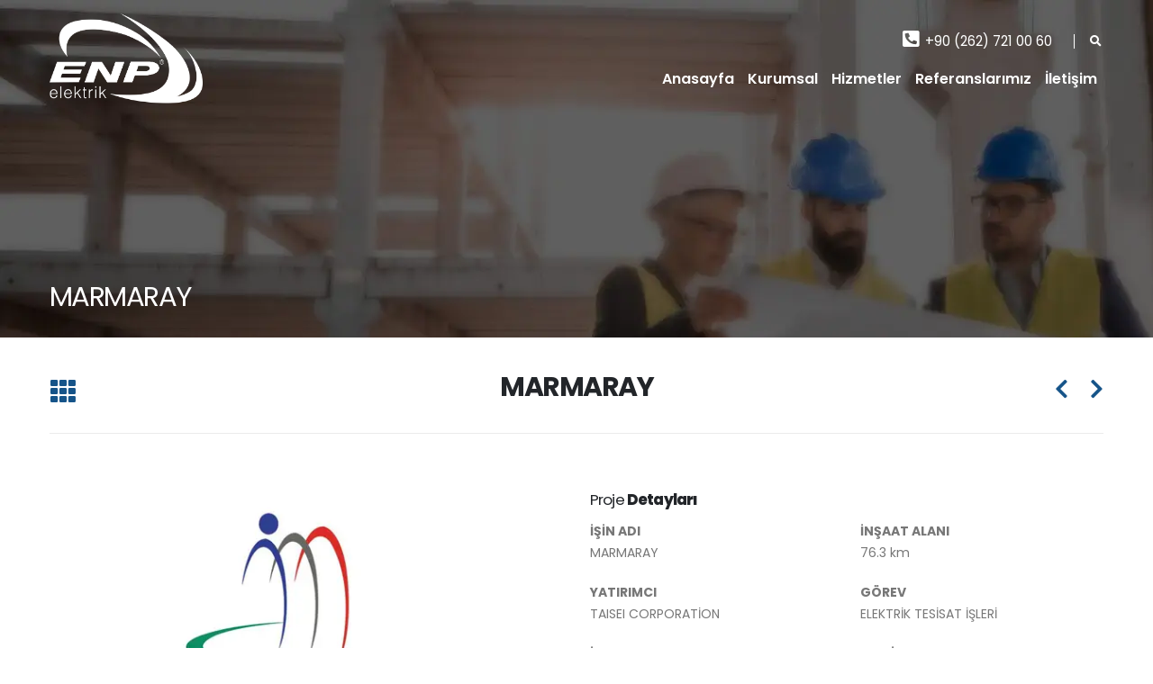

--- FILE ---
content_type: text/html
request_url: https://www.enp.com.tr/projeler/marmaray/
body_size: 10666
content:
<!DOCTYPE html>
<html lang="tr" prefix="og: https://ogp.me/ns#">
<head>
<meta charset="UTF-8">
<meta name="viewport" content="width=device-width, initial-scale=1.0, minimum-scale=1.0">
<link rel="profile" href="http://gmpg.org/xfn/11"/>
<link rel="pingback" href="https://www.enp.com.tr/xmlrpc.php"/>
<link rel="shortcut icon" href="//www.enp.com.tr.com/wp-content/uploads/2021/06/favicon.ico" type="image/x-icon"/>
<link rel="apple-touch-icon" href="//www.enp.com.tr/wp-content/uploads/2021/07/apple-icon-60x60-1.png">
<link rel="apple-touch-icon" sizes="120x120" href="//www.enp.com.tr/wp-content/uploads/2021/07/apple-icon-120x120-1.png">
<link rel="apple-touch-icon" sizes="76x76" href="//www.enp.com.tr/wp-content/uploads/2021/07/apple-icon-76x76-1.png">
<link rel="apple-touch-icon" sizes="152x152" href="//www.enp.com.tr/wp-content/uploads/2021/07/apple-icon-152x152-1.png">
<style>img:is([sizes="auto" i], [sizes^="auto," i]){contain-intrinsic-size:3000px 1500px}</style>
<title>MARMARAY - ENP Elektrik - Enerjiye Yön Veriyoruz</title>
<meta name="description" content="İŞİN ADI MARMARAY YATIRIMCI TAISEI CORPORATİON İŞ VEREN ANEL GRUP LOKASYON ÜSKÜDAR / İSTANBULİNŞAAT ALANI 76.3 km GÖREV ELEKTRİK TESİSAT İŞLERİ TESLİM 2013"/>
<meta name="robots" content="follow, index, max-snippet:-1, max-video-preview:-1, max-image-preview:large"/>
<link rel="canonical" href="https://www.enp.com.tr/projeler/marmaray/"/>
<meta property="og:locale" content="tr_TR"/>
<meta property="og:type" content="article"/>
<meta property="og:title" content="MARMARAY - ENP Elektrik - Enerjiye Yön Veriyoruz"/>
<meta property="og:description" content="İŞİN ADI MARMARAY YATIRIMCI TAISEI CORPORATİON İŞ VEREN ANEL GRUP LOKASYON ÜSKÜDAR / İSTANBULİNŞAAT ALANI 76.3 km GÖREV ELEKTRİK TESİSAT İŞLERİ TESLİM 2013"/>
<meta property="og:url" content="https://www.enp.com.tr/projeler/marmaray/"/>
<meta property="og:site_name" content="ENP Elektrik - Enerjiye Yön Veriyoruz"/>
<meta property="og:image" content="https://www.enp.com.tr/wp-content/uploads/2021/07/marmaray.jpg"/>
<meta property="og:image:secure_url" content="https://www.enp.com.tr/wp-content/uploads/2021/07/marmaray.jpg"/>
<meta property="og:image:width" content="600"/>
<meta property="og:image:height" content="400"/>
<meta property="og:image:alt" content="MARMARAY"/>
<meta property="og:image:type" content="image/jpeg"/>
<meta name="twitter:card" content="summary_large_image"/>
<meta name="twitter:title" content="MARMARAY - ENP Elektrik - Enerjiye Yön Veriyoruz"/>
<meta name="twitter:description" content="İŞİN ADI MARMARAY YATIRIMCI TAISEI CORPORATİON İŞ VEREN ANEL GRUP LOKASYON ÜSKÜDAR / İSTANBULİNŞAAT ALANI 76.3 km GÖREV ELEKTRİK TESİSAT İŞLERİ TESLİM 2013"/>
<meta name="twitter:image" content="https://www.enp.com.tr/wp-content/uploads/2021/07/marmaray.jpg"/>
<link rel='dns-prefetch' href='//fonts.googleapis.com'/>
<link rel="alternate" type="application/rss+xml" title="ENP Elektrik - Enerjiye Yön Veriyoruz &raquo; akışı" href="https://www.enp.com.tr/feed/"/>
<link rel="alternate" type="application/rss+xml" title="ENP Elektrik - Enerjiye Yön Veriyoruz &raquo; yorum akışı" href="https://www.enp.com.tr/comments/feed/"/>
<link rel="stylesheet" type="text/css" href="//www.enp.com.tr/wp-content/cache/wpfc-minified/7j73f9sg/a4372.css" media="all"/>
<style id='wp-block-library-theme-inline-css'>.wp-block-audio :where(figcaption){color:#555;font-size:13px;text-align:center}.is-dark-theme .wp-block-audio :where(figcaption){color:#ffffffa6}.wp-block-audio{margin:0 0 1em}.wp-block-code{border:1px solid #ccc;border-radius:4px;font-family:Menlo,Consolas,monaco,monospace;padding:.8em 1em}.wp-block-embed :where(figcaption){color:#555;font-size:13px;text-align:center}.is-dark-theme .wp-block-embed :where(figcaption){color:#ffffffa6}.wp-block-embed{margin:0 0 1em}.blocks-gallery-caption{color:#555;font-size:13px;text-align:center}.is-dark-theme .blocks-gallery-caption{color:#ffffffa6}:root :where(.wp-block-image figcaption){color:#555;font-size:13px;text-align:center}.is-dark-theme :root :where(.wp-block-image figcaption){color:#ffffffa6}.wp-block-image{margin:0 0 1em}.wp-block-pullquote{border-bottom:4px solid;border-top:4px solid;color:currentColor;margin-bottom:1.75em}.wp-block-pullquote cite,.wp-block-pullquote footer,.wp-block-pullquote__citation{color:currentColor;font-size:.8125em;font-style:normal;text-transform:uppercase}.wp-block-quote{border-left:.25em solid;margin:0 0 1.75em;padding-left:1em}.wp-block-quote cite,.wp-block-quote footer{color:currentColor;font-size:.8125em;font-style:normal;position:relative}.wp-block-quote:where(.has-text-align-right){border-left:none;border-right:.25em solid;padding-left:0;padding-right:1em}.wp-block-quote:where(.has-text-align-center){border:none;padding-left:0}.wp-block-quote.is-large,.wp-block-quote.is-style-large,.wp-block-quote:where(.is-style-plain){border:none}.wp-block-search .wp-block-search__label{font-weight:700}.wp-block-search__button{border:1px solid #ccc;padding:.375em .625em}:where(.wp-block-group.has-background){padding:1.25em 2.375em}.wp-block-separator.has-css-opacity{opacity:.4}.wp-block-separator{border:none;border-bottom:2px solid;margin-left:auto;margin-right:auto}.wp-block-separator.has-alpha-channel-opacity{opacity:1}.wp-block-separator:not(.is-style-wide):not(.is-style-dots){width:100px}.wp-block-separator.has-background:not(.is-style-dots){border-bottom:none;height:1px}.wp-block-separator.has-background:not(.is-style-wide):not(.is-style-dots){height:2px}.wp-block-table{margin:0 0 1em}.wp-block-table td,.wp-block-table th{word-break:normal}.wp-block-table :where(figcaption){color:#555;font-size:13px;text-align:center}.is-dark-theme .wp-block-table :where(figcaption){color:#ffffffa6}.wp-block-video :where(figcaption){color:#555;font-size:13px;text-align:center}.is-dark-theme .wp-block-video :where(figcaption){color:#ffffffa6}.wp-block-video{margin:0 0 1em}:root :where(.wp-block-template-part.has-background){margin-bottom:0;margin-top:0;padding:1.25em 2.375em}</style>
<style id='classic-theme-styles-inline-css'>.wp-block-button__link{color:#fff;background-color:#32373c;border-radius:9999px;box-shadow:none;text-decoration:none;padding:calc(.667em + 2px) calc(1.333em + 2px);font-size:1.125em}.wp-block-file__button{background:#32373c;color:#fff;text-decoration:none}</style>
<style id='global-styles-inline-css'>:root{--wp--preset--aspect-ratio--square:1;--wp--preset--aspect-ratio--4-3:4/3;--wp--preset--aspect-ratio--3-4:3/4;--wp--preset--aspect-ratio--3-2:3/2;--wp--preset--aspect-ratio--2-3:2/3;--wp--preset--aspect-ratio--16-9:16/9;--wp--preset--aspect-ratio--9-16:9/16;--wp--preset--color--black:#000000;--wp--preset--color--cyan-bluish-gray:#abb8c3;--wp--preset--color--white:#ffffff;--wp--preset--color--pale-pink:#f78da7;--wp--preset--color--vivid-red:#cf2e2e;--wp--preset--color--luminous-vivid-orange:#ff6900;--wp--preset--color--luminous-vivid-amber:#fcb900;--wp--preset--color--light-green-cyan:#7bdcb5;--wp--preset--color--vivid-green-cyan:#00d084;--wp--preset--color--pale-cyan-blue:#8ed1fc;--wp--preset--color--vivid-cyan-blue:#0693e3;--wp--preset--color--vivid-purple:#9b51e0;--wp--preset--color--primary:#165489;--wp--preset--color--secondary:#e36159;--wp--preset--color--tertiary:#2baab1;--wp--preset--color--quaternary:#383f48;--wp--preset--color--dark:#212529;--wp--preset--color--light:#ffffff;--wp--preset--gradient--vivid-cyan-blue-to-vivid-purple:linear-gradient(135deg,rgba(6,147,227,1) 0%,rgb(155,81,224) 100%);--wp--preset--gradient--light-green-cyan-to-vivid-green-cyan:linear-gradient(135deg,rgb(122,220,180) 0%,rgb(0,208,130) 100%);--wp--preset--gradient--luminous-vivid-amber-to-luminous-vivid-orange:linear-gradient(135deg,rgba(252,185,0,1) 0%,rgba(255,105,0,1) 100%);--wp--preset--gradient--luminous-vivid-orange-to-vivid-red:linear-gradient(135deg,rgba(255,105,0,1) 0%,rgb(207,46,46) 100%);--wp--preset--gradient--very-light-gray-to-cyan-bluish-gray:linear-gradient(135deg,rgb(238,238,238) 0%,rgb(169,184,195) 100%);--wp--preset--gradient--cool-to-warm-spectrum:linear-gradient(135deg,rgb(74,234,220) 0%,rgb(151,120,209) 20%,rgb(207,42,186) 40%,rgb(238,44,130) 60%,rgb(251,105,98) 80%,rgb(254,248,76) 100%);--wp--preset--gradient--blush-light-purple:linear-gradient(135deg,rgb(255,206,236) 0%,rgb(152,150,240) 100%);--wp--preset--gradient--blush-bordeaux:linear-gradient(135deg,rgb(254,205,165) 0%,rgb(254,45,45) 50%,rgb(107,0,62) 100%);--wp--preset--gradient--luminous-dusk:linear-gradient(135deg,rgb(255,203,112) 0%,rgb(199,81,192) 50%,rgb(65,88,208) 100%);--wp--preset--gradient--pale-ocean:linear-gradient(135deg,rgb(255,245,203) 0%,rgb(182,227,212) 50%,rgb(51,167,181) 100%);--wp--preset--gradient--electric-grass:linear-gradient(135deg,rgb(202,248,128) 0%,rgb(113,206,126) 100%);--wp--preset--gradient--midnight:linear-gradient(135deg,rgb(2,3,129) 0%,rgb(40,116,252) 100%);--wp--preset--font-size--small:13px;--wp--preset--font-size--medium:20px;--wp--preset--font-size--large:36px;--wp--preset--font-size--x-large:42px;--wp--preset--spacing--20:0.44rem;--wp--preset--spacing--30:0.67rem;--wp--preset--spacing--40:1rem;--wp--preset--spacing--50:1.5rem;--wp--preset--spacing--60:2.25rem;--wp--preset--spacing--70:3.38rem;--wp--preset--spacing--80:5.06rem;--wp--preset--shadow--natural:6px 6px 9px rgba(0, 0, 0, 0.2);--wp--preset--shadow--deep:12px 12px 50px rgba(0, 0, 0, 0.4);--wp--preset--shadow--sharp:6px 6px 0px rgba(0, 0, 0, 0.2);--wp--preset--shadow--outlined:6px 6px 0px -3px rgba(255, 255, 255, 1), 6px 6px rgba(0, 0, 0, 1);--wp--preset--shadow--crisp:6px 6px 0px rgba(0, 0, 0, 1);}:where(.is-layout-flex){gap:0.5em;}:where(.is-layout-grid){gap:0.5em;}body .is-layout-flex{display:flex;}.is-layout-flex{flex-wrap:wrap;align-items:center;}.is-layout-flex > :is(*, div){margin:0;}body .is-layout-grid{display:grid;}.is-layout-grid > :is(*, div){margin:0;}:where(.wp-block-columns.is-layout-flex){gap:2em;}:where(.wp-block-columns.is-layout-grid){gap:2em;}:where(.wp-block-post-template.is-layout-flex){gap:1.25em;}:where(.wp-block-post-template.is-layout-grid){gap:1.25em;}.has-black-color{color:var(--wp--preset--color--black) !important;}.has-cyan-bluish-gray-color{color:var(--wp--preset--color--cyan-bluish-gray) !important;}.has-white-color{color:var(--wp--preset--color--white) !important;}.has-pale-pink-color{color:var(--wp--preset--color--pale-pink) !important;}.has-vivid-red-color{color:var(--wp--preset--color--vivid-red) !important;}.has-luminous-vivid-orange-color{color:var(--wp--preset--color--luminous-vivid-orange) !important;}.has-luminous-vivid-amber-color{color:var(--wp--preset--color--luminous-vivid-amber) !important;}.has-light-green-cyan-color{color:var(--wp--preset--color--light-green-cyan) !important;}.has-vivid-green-cyan-color{color:var(--wp--preset--color--vivid-green-cyan) !important;}.has-pale-cyan-blue-color{color:var(--wp--preset--color--pale-cyan-blue) !important;}.has-vivid-cyan-blue-color{color:var(--wp--preset--color--vivid-cyan-blue) !important;}.has-vivid-purple-color{color:var(--wp--preset--color--vivid-purple) !important;}.has-black-background-color{background-color:var(--wp--preset--color--black) !important;}.has-cyan-bluish-gray-background-color{background-color:var(--wp--preset--color--cyan-bluish-gray) !important;}.has-white-background-color{background-color:var(--wp--preset--color--white) !important;}.has-pale-pink-background-color{background-color:var(--wp--preset--color--pale-pink) !important;}.has-vivid-red-background-color{background-color:var(--wp--preset--color--vivid-red) !important;}.has-luminous-vivid-orange-background-color{background-color:var(--wp--preset--color--luminous-vivid-orange) !important;}.has-luminous-vivid-amber-background-color{background-color:var(--wp--preset--color--luminous-vivid-amber) !important;}.has-light-green-cyan-background-color{background-color:var(--wp--preset--color--light-green-cyan) !important;}.has-vivid-green-cyan-background-color{background-color:var(--wp--preset--color--vivid-green-cyan) !important;}.has-pale-cyan-blue-background-color{background-color:var(--wp--preset--color--pale-cyan-blue) !important;}.has-vivid-cyan-blue-background-color{background-color:var(--wp--preset--color--vivid-cyan-blue) !important;}.has-vivid-purple-background-color{background-color:var(--wp--preset--color--vivid-purple) !important;}.has-black-border-color{border-color:var(--wp--preset--color--black) !important;}.has-cyan-bluish-gray-border-color{border-color:var(--wp--preset--color--cyan-bluish-gray) !important;}.has-white-border-color{border-color:var(--wp--preset--color--white) !important;}.has-pale-pink-border-color{border-color:var(--wp--preset--color--pale-pink) !important;}.has-vivid-red-border-color{border-color:var(--wp--preset--color--vivid-red) !important;}.has-luminous-vivid-orange-border-color{border-color:var(--wp--preset--color--luminous-vivid-orange) !important;}.has-luminous-vivid-amber-border-color{border-color:var(--wp--preset--color--luminous-vivid-amber) !important;}.has-light-green-cyan-border-color{border-color:var(--wp--preset--color--light-green-cyan) !important;}.has-vivid-green-cyan-border-color{border-color:var(--wp--preset--color--vivid-green-cyan) !important;}.has-pale-cyan-blue-border-color{border-color:var(--wp--preset--color--pale-cyan-blue) !important;}.has-vivid-cyan-blue-border-color{border-color:var(--wp--preset--color--vivid-cyan-blue) !important;}.has-vivid-purple-border-color{border-color:var(--wp--preset--color--vivid-purple) !important;}.has-vivid-cyan-blue-to-vivid-purple-gradient-background{background:var(--wp--preset--gradient--vivid-cyan-blue-to-vivid-purple) !important;}.has-light-green-cyan-to-vivid-green-cyan-gradient-background{background:var(--wp--preset--gradient--light-green-cyan-to-vivid-green-cyan) !important;}.has-luminous-vivid-amber-to-luminous-vivid-orange-gradient-background{background:var(--wp--preset--gradient--luminous-vivid-amber-to-luminous-vivid-orange) !important;}.has-luminous-vivid-orange-to-vivid-red-gradient-background{background:var(--wp--preset--gradient--luminous-vivid-orange-to-vivid-red) !important;}.has-very-light-gray-to-cyan-bluish-gray-gradient-background{background:var(--wp--preset--gradient--very-light-gray-to-cyan-bluish-gray) !important;}.has-cool-to-warm-spectrum-gradient-background{background:var(--wp--preset--gradient--cool-to-warm-spectrum) !important;}.has-blush-light-purple-gradient-background{background:var(--wp--preset--gradient--blush-light-purple) !important;}.has-blush-bordeaux-gradient-background{background:var(--wp--preset--gradient--blush-bordeaux) !important;}.has-luminous-dusk-gradient-background{background:var(--wp--preset--gradient--luminous-dusk) !important;}.has-pale-ocean-gradient-background{background:var(--wp--preset--gradient--pale-ocean) !important;}.has-electric-grass-gradient-background{background:var(--wp--preset--gradient--electric-grass) !important;}.has-midnight-gradient-background{background:var(--wp--preset--gradient--midnight) !important;}.has-small-font-size{font-size:var(--wp--preset--font-size--small) !important;}.has-medium-font-size{font-size:var(--wp--preset--font-size--medium) !important;}.has-large-font-size{font-size:var(--wp--preset--font-size--large) !important;}.has-x-large-font-size{font-size:var(--wp--preset--font-size--x-large) !important;}:where(.wp-block-post-template.is-layout-flex){gap:1.25em;}:where(.wp-block-post-template.is-layout-grid){gap:1.25em;}:where(.wp-block-columns.is-layout-flex){gap:2em;}:where(.wp-block-columns.is-layout-grid){gap:2em;}:root :where(.wp-block-pullquote){font-size:1.5em;line-height:1.6;}</style>
<link rel="stylesheet" type="text/css" href="//www.enp.com.tr/wp-content/cache/wpfc-minified/g2264tww/a4372.css" media="all"/>
<link rel='stylesheet' id='porto-google-fonts-css' href='//fonts.googleapis.com/css?family=Poppins%3A200%2C300%2C400%2C500%2C600%2C700%2C800%7COpen+Sans%3A400%2C600%2C700&#038;ver=6.8.2' media='all'/>
<link rel="stylesheet" type="text/css" href="//www.enp.com.tr/wp-content/cache/wpfc-minified/77dlil75/a4370.css" media="all"/>
<style id='porto-style-inline-css'>#header .logo,.side-header-narrow-bar-logo{max-width:170px}@media(min-width:1230px){#header .logo{max-width:170px}}@media(max-width:991px){#header .logo{max-width:110px}}@media(max-width:767px){#header .logo{max-width:110px}}#header.sticky-header .logo{max-width:100px}@media(min-width:992px){}.page-top .page-title-wrap{line-height:0}html{overflow-y:scroll}#header .header-main .header-center{padding:15px 15px;text-align:center}::-webkit-scrollbar{width:14px;background-color:#fff}::-webkit-scrollbar-thumb{background-color:#ddd;border:0 solid #fff;border-radius:12px;opacity:0.5}::-webkit-scrollbar-track{-webkit-box-shadow:inset 0 0 6px transparent;background-color:#fff}#header .separator{border-left:1px solid rgb(255 255 255)}#header .porto-view-switcher > li.menu-item:before,#header .porto-view-switcher > li.menu-item > a{color:#ffffff}.header-main .header-contact a,#header .tooltip-icon,#header .top-links > li.menu-item > a,#header .searchform-popup .search-toggle,.header-wrapper .custom-html a:not(.btn),#header .my-account,#header .my-wishlist,#header .yith-woocompare-open{color:#ffffff}#header .share-links a:not(:hover){background:none;color:#fff}#header .share-links a:not(:hover){background-color:rgb(0 0 0 / 0);color:#fff}#header .share-links>a{transition:.3s;box-shadow:0 0 0 0 rgb(0 0 0 / 20%)}#footer .share-links a:not(:hover),.footer-top .share-links a:not(:hover){background:#ffffff00;color:#ffffff}.widget.follow-us .share-links a{width:30px;height:30px;border-radius:30px;margin:2px;overflow:hidden;box-shadow:0 2px 2px 0 rgb(0 0 0 / 0);transition:all 0.2s;font-size:14px}.box-shadow-1{box-shadow:0 20px 80px rgba(0,0,0,.09)}#header .nav-top i{font-size:1.4em;margin-right:6px;margin-left:0}#header .header-contact .nav-top{font-size:1.2em}.thumb-info.thumb-info-hide-info-hover .thumb-info-title{opacity:1;top:85%}.sort-source-style-3{margin-bottom:2rem;-ms-flex-pack:center;justify-content:center;font-size:1.1em;text-transform:uppercase;font-weight:800}</style>
<link rel="https://api.w.org/" href="https://www.enp.com.tr/wp-json/"/><link rel="alternate" title="JSON" type="application/json" href="https://www.enp.com.tr/wp-json/wp/v2/portfolio/744"/><link rel="EditURI" type="application/rsd+xml" title="RSD" href="https://www.enp.com.tr/xmlrpc.php?rsd"/>
<meta name="generator" content="WordPress 6.8.2"/>
<link rel='shortlink' href='https://www.enp.com.tr/?p=744'/>
<link rel="alternate" title="oEmbed (JSON)" type="application/json+oembed" href="https://www.enp.com.tr/wp-json/oembed/1.0/embed?url=https%3A%2F%2Fwww.enp.com.tr%2Fprojeler%2Fmarmaray%2F"/>
<link rel="alternate" title="oEmbed (XML)" type="text/xml+oembed" href="https://www.enp.com.tr/wp-json/oembed/1.0/embed?url=https%3A%2F%2Fwww.enp.com.tr%2Fprojeler%2Fmarmaray%2F&#038;format=xml"/>
<meta name="generator" content="Powered by WPBakery Page Builder - drag and drop page builder for WordPress."/>
<meta name="generator" content="Powered by Slider Revolution 6.7.25 - responsive, Mobile-Friendly Slider Plugin for WordPress with comfortable drag and drop interface."/>
<noscript><style>.wpb_animate_when_almost_visible{opacity:1;}</style></noscript>
<script async src="https://www.googletagmanager.com/gtag/js?id=UA-22312508-55"></script>
<script>window.dataLayer=window.dataLayer||[];
function gtag(){dataLayer.push(arguments);}
gtag('js', new Date());
gtag('config', 'UA-22312508-55');</script>
</head>
<body class="wp-singular portfolio-template-default single single-portfolio postid-744 wp-embed-responsive wp-theme-enp full blog-1 wpb-js-composer js-comp-ver-8.1 vc_responsive">
<div class="page-wrapper">
<div class="header-wrapper fixed-header">
<header id="header" class="header-builder">
<div class="header-main header-has-center header-has-not-center-sm"><div class="header-row container"><div class="header-col header-left">		<div class="logo"> <a href="https://www.enp.com.tr/" title="ENP Elektrik &#8211; Enerjiye Yön Veriyoruz - Elektrik Taahhüt, Mühendislik ve Teknik Müteahhitlik" rel="home"> <img class="img-responsive standard-logo retina-logo" src="//www.enp.com.tr/wp-content/uploads/2021/06/enp-beyaz-logo.png" alt="ENP Elektrik &#8211; Enerjiye Yön Veriyoruz"/> </a></div></div><div class="header-col header-center hidden-for-sm"></div><div class="header-col header-right hidden-for-sm"><div class="header-contact"><ul class="nav nav-pills nav-top"> <li class="d-none d-sm-block"> <a href="tel:+902627210060" target="_blank"><i class="fas fa-phone-square-alt"></i>+90 (262) 721 00 60</a> </ul></div><span class="separator"></span><div class="searchform-popup search-popup"><a class="search-toggle"><i class="fas fa-search"></i><span class="search-text">Arama</span></a>	<form action="https://www.enp.com.tr/" method="get"
class="searchform">
<div class="searchform-fields"> <span class="text"><input name="s" type="text" value="" placeholder="Arama" autocomplete="off" /></span> <span class="button-wrap"> <button class="btn btn-special" title="Arama" type="submit"><i class="fas fa-search"></i></button> </span></div><div class="live-search-list"></div></form></div><ul id="menu-anamenu" class="main-menu mega-menu"><li id="nav-menu-item-32" class="menu-item menu-item-type-post_type menu-item-object-page menu-item-home narrow"><a href="https://www.enp.com.tr/">Anasayfa</a></li>
<li id="nav-menu-item-554" class="menu-item menu-item-type-custom menu-item-object-custom menu-item-has-children has-sub wide col-3"><a href="#">Kurumsal</a>
<div class="popup" data-popup-mw="1000"><div class="inner" style=";max-width:1000px;"><ul class="sub-menu"> <li id="nav-menu-item-37" class="menu-item menu-item-type-custom menu-item-object-custom menu-item-has-children sub" data-cols="0.7"><a href="#"><strong>ENP Kurumsal</strong></a> <ul class="sub-menu"> <li id="nav-menu-item-81" class="menu-item menu-item-type-post_type menu-item-object-page"><a href="https://www.enp.com.tr/hakkimizda/">Biz Kimiz</a></li> <li id="nav-menu-item-110" class="menu-item menu-item-type-post_type menu-item-object-page"><a href="https://www.enp.com.tr/misyon-vizyon/">Misyon – Vizyon</a></li> <li id="nav-menu-item-556" class="menu-item menu-item-type-custom menu-item-object-custom"><a href="https://www.enp.com.tr/kategori/haberler/">Haberler</a></li> <li id="nav-menu-item-89" class="menu-item menu-item-type-post_type menu-item-object-page"><a href="https://www.enp.com.tr/kariyer/">İnsan Kaynakları</a></li> <li id="nav-menu-item-198" class="menu-item menu-item-type-post_type menu-item-object-page"><a href="https://www.enp.com.tr/resmi-bilgilerimiz/">Resmi Bilgilerimiz</a></li> <li id="nav-menu-item-557" class="menu-item menu-item-type-custom menu-item-object-custom"><a href="#">KVKK Aydınlatma Metni</a></li> </ul> </li> <li id="nav-menu-item-553" class="menu-item menu-item-type-custom menu-item-object-custom menu-item-has-children sub" data-cols="0.7"><a href="#"><strong>Politikalarımız</strong></a> <ul class="sub-menu"> <li id="nav-menu-item-172" class="menu-item menu-item-type-post_type menu-item-object-page"><a href="https://www.enp.com.tr/kalite-politikamiz/">Kalite Politikamız</a></li> <li id="nav-menu-item-171" class="menu-item menu-item-type-post_type menu-item-object-page"><a href="https://www.enp.com.tr/is-sagligi-ve-guvenligi/">İşçi Sağlığı ve Güvenliği Politikamız</a></li> <li id="nav-menu-item-173" class="menu-item menu-item-type-post_type menu-item-object-page"><a href="https://www.enp.com.tr/sertifikalarimiz/">Sertifikalarımız</a></li> </ul> </li> <li id="nav-menu-item-555" class="menu-item menu-item-type-custom menu-item-object-custom" data-cols="1.6" style="background-image:url(//www.enp.com.tr/wp-content/uploads/2021/08/kurumsal-menu-bg.jpg);"></li> </ul></div></div></li>
<li id="nav-menu-item-544" class="menu-item menu-item-type-post_type menu-item-object-page menu-item-has-children has-sub narrow"><a href="https://www.enp.com.tr/hizmetlerimiz/">Hizmetler</a>
<div class="popup"><div class="inner"><ul class="sub-menu"> <li id="nav-menu-item-380" class="menu-item menu-item-type-post_type menu-item-object-page" data-cols="1"><a href="https://www.enp.com.tr/is-alanlari/">İş Alanları</a></li> <li id="nav-menu-item-551" class="menu-item menu-item-type-post_type menu-item-object-page" data-cols="1"><a href="https://www.enp.com.tr/elektrik-taahhut/">Elektrik Taahhüt</a></li> <li id="nav-menu-item-550" class="menu-item menu-item-type-post_type menu-item-object-page" data-cols="1"><a href="https://www.enp.com.tr/musavirlik-ve-muhendislik/">Müşavirlik ve Mühendislik</a></li> <li id="nav-menu-item-549" class="menu-item menu-item-type-post_type menu-item-object-page" data-cols="1"><a href="https://www.enp.com.tr/zayif-akim-sistemleri/">Zayıf Akım Sistemleri</a></li> <li id="nav-menu-item-548" class="menu-item menu-item-type-post_type menu-item-object-page" data-cols="1"><a href="https://www.enp.com.tr/orta-gerilim-tesisleri/">Orta Gerilim Tesisleri</a></li> <li id="nav-menu-item-547" class="menu-item menu-item-type-post_type menu-item-object-page" data-cols="1"><a href="https://www.enp.com.tr/alcak-gerilim-dagitim-sistemleri/">Alçak Gerilim Dağıtım Sistemleri</a></li> <li id="nav-menu-item-546" class="menu-item menu-item-type-post_type menu-item-object-page" data-cols="1"><a href="https://www.enp.com.tr/aydinlatma-sistemleri/">Aydınlatma Sistemleri</a></li> <li id="nav-menu-item-545" class="menu-item menu-item-type-post_type menu-item-object-page" data-cols="1"><a href="https://www.enp.com.tr/uygulama-projesi-ve-shop-drawing/">Uygulama Projesi ve Shop Drawing</a></li> </ul></div></div></li>
<li id="nav-menu-item-580" class="menu-item menu-item-type-post_type menu-item-object-page menu-item-has-children has-sub narrow"><a href="https://www.enp.com.tr/projeler/">Referanslarımız</a>
<div class="popup"><div class="inner"><ul class="sub-menu"> <li id="nav-menu-item-582" class="menu-item menu-item-type-custom menu-item-object-custom" data-cols="1"><a href="https://www.enp.com.tr/proje-kategori/tamamlanmis-projeler/">Tamamlanmış Projeler</a></li> <li id="nav-menu-item-581" class="menu-item menu-item-type-custom menu-item-object-custom" data-cols="1"><a href="https://www.enp.com.tr/proje-kategori/devam-eden-projeler/">Devam Eden Projeler</a></li> </ul></div></div></li>
<li id="nav-menu-item-33" class="menu-item menu-item-type-post_type menu-item-object-page narrow"><a href="https://www.enp.com.tr/iletisim/">İletişim</a></li>
</ul></div><div class="header-col visible-for-sm header-right"><div class="header-contact"><ul class="nav nav-pills nav-top"> <li class="d-none d-sm-block"> <a href="tel:+902627210060" target="_blank"><i class="fas fa-phone-square-alt"></i>+90 (262) 721 00 60</a> </ul></div><span class="separator"></span><a class="mobile-toggle"><i class="fas fa-bars"></i></a></div></div></div></header></div><section class="page-top page-header-1">
<div class="container">
<div class="row">
<div class="col-lg-12">
<div class="page-title-wrap"> <h1 class="page-title">MARMARAY</h1></div></div></div></div></section>
<div id="main" class="column1 boxed">
<div class="container">
<div class="row main-content-wrap">
<div class="main-content col-lg-12">
<div class="full-width"></div><div id="content" role="main">
<article class="portfolio-large post-title-simple post-744 portfolio type-portfolio status-publish has-post-thumbnail hentry portfolio_cat-tamamlanmis-projeler">
<div class="portfolio-title">
<div class="row">
<div class="portfolio-nav-all col-lg-1"> <a title="Listeye geri dön" data-tooltip href="https://www.enp.com.tr/projeler/"><i class="fas fa-th"></i></a></div><div class="col-lg-10 text-center"> <h2 class="entry-title shorter">MARMARAY</h2></div><div class="portfolio-nav col-lg-1">
<a href="https://www.enp.com.tr/projeler/kilicbey-otel/" rel="prev"><div data-tooltip title="Önceki" class="portfolio-nav-prev"><i class="fa"></i></div></a><a href="https://www.enp.com.tr/projeler/hp-pelzer-pimsa-fabrika/" rel="next"><div data-tooltip title="Sonraki" class="portfolio-nav-next"><i class="fa"></i></div></a></div></div></div><hr class="tall">
<span class="vcard" style="display: none;"><span class="fn"><a href="https://www.enp.com.tr/author/fatih/" title="ENP tarafından yazılan yazılar" rel="author">ENP</a></span></span><span class="updated" style="display:none">2021-07-14T22:55:15+03:00</span>
<div class="row">
<div class="col-md-6">
<div class="portfolio-image single">
<div class="thumb-gallery lightbox"data-plugin-options="{&quot;delegate&quot;:&quot;a&quot;,&quot;type&quot;:&quot;image&quot;,&quot;gallery&quot;:{&quot;enabled&quot;:true}}">
<div class="porto-carousel thumb-gallery-detail owl-carousel show-nav-hover" data-plugin-options="{&quot;items&quot;:1,&quot;margin&quot;:10,&quot;nav&quot;:true,&quot;dots&quot;:false,&quot;loop&quot;:false,&quot;autoplay&quot;:false,&quot;themeConfig&quot;:true}">
<div class="thumb-gallery-item"> <a href="https://www.enp.com.tr/wp-content/uploads/2021/07/marmaray.jpg" title="MARMARAY"> <span class="thumb-info thumb-info-centered-info font-size-xl"> <span class="thumb-info-wrapper font-size-xl"> <img width="600" height="400" src="https://www.enp.com.tr/wp-content/uploads/2021/07/marmaray.jpg" class="img-responsive" alt="MARMARAY" decoding="async" fetchpriority="high" srcset="https://www.enp.com.tr/wp-content/uploads/2021/07/marmaray.jpg 600w, https://www.enp.com.tr/wp-content/uploads/2021/07/marmaray-400x267.jpg 400w, https://www.enp.com.tr/wp-content/uploads/2021/07/marmaray-367x245.jpg 367w" sizes="(max-width: 600px) 100vw, 600px"/> <span class="thumb-info-title font-size-xl"> <span class="thumb-info-inner font-size-xl"><i class="Simple-Line-Icons-magnifier font-size-xl"></i></span> </span> </span> </span> </a></div></div></div></div><hr class="tall">
<div class="share-links-block">
<h5>Paylaş</h5>
<div class="share-links"><a href="https://www.facebook.com/sharer.php?u=https://www.enp.com.tr/projeler/marmaray/" target="_blank" rel="nofollow" data-tooltip data-placement='bottom' title="Facebook" class="share-facebook">Facebook</a> <a href="https://twitter.com/intent/tweet?text=MARMARAY&amp;url=https://www.enp.com.tr/projeler/marmaray/" target="_blank" rel="nofollow" data-tooltip data-placement='bottom' title="Twitter" class="share-twitter">Twitter</a> <a href="https://www.linkedin.com/shareArticle?mini=true&amp;url=https://www.enp.com.tr/projeler/marmaray/&amp;title=MARMARAY" target="_blank" rel="nofollow" data-tooltip data-placement='bottom' title="LinkedIn" class="share-linkedin">LinkedIn</a> <a href="https://plus.google.com/share?url=https://www.enp.com.tr/projeler/marmaray/" target="_blank" rel="nofollow" data-tooltip data-placement='bottom' title="Google +" class="share-googleplus">Google +</a> <a href="mailto:?subject=MARMARAY&amp;body=https://www.enp.com.tr/projeler/marmaray/" target="_blank" rel="nofollow" data-tooltip data-placement='bottom' title="E-posta" class="share-email">E-posta</a> <a href="whatsapp://send?text=MARMARAY - https://www.enp.com.tr/projeler/marmaray/" data-action="share/whatsapp/share" rel="nofollow" data-tooltip data-placement='bottom' title="WhatsApp" class="share-whatsapp" style="display:none">WhatsApp</a></div></div></div><div class="col-md-6">
<div class="portfolio-info m-t-none pt-none"> <ul> </ul></div><h5 class="portfolio-desc">Proje <strong>Detayları</strong></h5>
<div class="post-content">
<div class="wpb-content-wrapper"><div class="vc_row wpb_row row"><div class="vc_column_container col-md-6"><div class="wpb_wrapper vc_column-inner">
<div class="wpb_text_column wpb_content_element">
<div class="wpb_wrapper"> <p><strong>İŞİN ADI</strong><br /> MARMARAY</p> <p><strong>YATIRIMCI</strong><br /> TAISEI CORPORATİON</p> <p><strong>İŞ VEREN</strong><br /> ANEL GRUP</p> <p><strong>LOKASYON</strong><br /> ÜSKÜDAR / İSTANBUL</p></div></div></div></div><div class="vc_column_container col-md-6"><div class="wpb_wrapper vc_column-inner">
<div class="wpb_text_column wpb_content_element">
<div class="wpb_wrapper"> <p><strong>İNŞAAT ALANI</strong><br /> 76.3 km</p> <p><strong>GÖREV</strong><br /> ELEKTRİK TESİSAT İŞLERİ</p> <p><strong>TESLİM</strong><br /> 2013</p></div></div></div></div></div></div></div></div></div><div></div></article></div></div></div></div></div><div class="footer-wrapper">
<div id="footer" class="footer-1">
<div class="footer-main">
<div class="container">
<div class="row">
<div class="col-lg-12">
<aside id="block-widget-2" class="widget widget-block">			<div class="block">
<div class="porto-block"><style>.vc_custom_1622645630707{margin-top:40px !important;margin-bottom:10px !important;}.vc_custom_1623845300758{margin-top:-20px !important;}</style><div class="vc_row wpb_row row vc_custom_1622645630707"><div class="vc_column_container col-md-1-5 text-center"><div class="wpb_wrapper vc_column-inner">
<div class="wpb_single_image wpb_content_element vc_align_center">
<div class="wpb_wrapper">
<div class="vc_single_image-wrapper vc_box_border_grey"><img width="137" height="80" src="https://www.enp.com.tr/wp-content/uploads/2021/06/enp_footer_logo.png" class="vc_single_image-img attachment-full" alt="ENP Elektrik" title="ENP Elektrik" decoding="async" loading="lazy"/></div></div></div><div class="porto-separator"><hr class="separator-line align_center" style="background-image: -webkit-linear-gradient(left, transparent, #dddddd, transparent); background-image: linear-gradient(to right, transparent, #dddddd, transparent);width:70%;"></div><div class="wpb_text_column wpb_content_element">
<div class="wpb_wrapper"> <p><a href="https://www.enp.com.tr/sertifikalarimiz/"><img class="alignnone wp-image-631" src="https://www.enp.com.tr/wp-content/uploads/2021/07/ISO-9001-SERTIFIKA-300x300.png" alt="ISO 9001:2015 SERTIFIKA" width="80" height="80"/></a>  <a href="https://www.enp.com.tr/sertifikalarimiz/"><img class="alignnone wp-image-632" src="https://www.enp.com.tr/wp-content/uploads/2021/07/ISO-45001-SERTIFIKA-300x300.png" alt="ISO 45001:2018 SERTIFIKA" width="80" height="80"/></a></p></div></div></div></div><div class="vc_column_container col-md-1-5"><div class="wpb_wrapper vc_column-inner"><h4  class="vc_custom_heading align-left"><strong>ENP</strong> Kurumsal</h4>
<div class="wpb_text_column wpb_content_element">
<div class="wpb_wrapper"> <p><a href="https://www.enp.com.tr/hakkimizda/">Hakkımızda</a><br /> <a href="https://www.enp.com.tr/misyon-vizyon/">Vizyon</a><br /> <a href="https://www.enp.com.tr/misyon-vizyon/">Misyon</a><br /> <a href="https://www.enp.com.tr/kariyer/">Kariyer</a><br /> <a href="https://www.enp.com.tr/kategori/haberler/">Haberler</a><br /> <a href="https://www.enp.com.tr/resmi-bilgilerimiz/">Resmi Bilgilerimiz</a></p></div></div></div></div><div class="vc_column_container col-md-1-5"><div class="wpb_wrapper vc_column-inner"><h4  class="vc_custom_heading align-left"><a href="https://www.enp.com.tr/hizmetlerimiz/" title="ENP Hizmetler">Hizmetlerimiz</a></h4>
<div class="wpb_text_column wpb_content_element">
<div class="wpb_wrapper"> <p><a href="https://www.enp.com.tr/elektrik-taahhut/">Elektrik Taahhüt</a><br /> <a href="https://www.enp.com.tr/musavirlik-ve-muhendislik/">Müşavirlik ve Mühendislik</a><br /> <a href="https://www.enp.com.tr/zayif-akim-sistemleri/">Zayıf Akım Sistemleri</a><br /> <a href="https://www.enp.com.tr/orta-gerilim-tesisleri/">Orta Gerilim Tesisleri</a><br /> <a href="https://www.enp.com.tr/alcak-gerilim-dagitim-sistemleri/">Alçak Gerilim Dağıtım Sistemleri</a><br /> <a href="https://www.enp.com.tr/aydinlatma-sistemleri/">Aydınlatma Sistemleri</a><br /> <a href="https://www.enp.com.tr/uygulama-projesi-ve-shop-drawing/">Uygulama Projesi Ve Shop Drawing</a></p></div></div></div></div><div class="vc_column_container col-md-1-5"><div class="wpb_wrapper vc_column-inner"><h4  class="vc_custom_heading align-left"><a href="https://www.enp.com.tr/projeler/" title="Referanslarımız">Referanslarımız</a></h4>
<div class="wpb_text_column wpb_content_element">
<div class="wpb_wrapper"> <p><a href="https://www.enp.com.tr/projeler/">Tüm Projelerimiz</a><br /> <a href="https://www.enp.com.tr/proje-kategori/tamamlanmis-projeler/">Tamamlanmış Projelerimiz</a><br /> <a href="https://www.enp.com.tr/proje-kategori/devam-eden-projeler/">Devam Eden Projelerimiz</a></p> <p><span style="font-size: 16px;"><strong><a href="https://www.enp.com.tr/is-alanlari/">İş Alanları</a></strong></span></p></div></div><h4  class="vc_custom_heading align-left">Politikalar</h4>
<div class="wpb_text_column wpb_content_element">
<div class="wpb_wrapper"> <p><a href="https://www.enp.com.tr/kalite-politikamiz/">Kalite Politikamız</a><br /> <a href="https://www.enp.com.tr/is-sagligi-ve-guvenligi/">İş Sağlığı ve Güvenliği</a><br /> <a href="https://www.enp.com.tr/cevre-politikasi/">Çevre Politikası</a><br /> <a href="https://www.enp.com.tr/sertifikalarimiz/">Sertifikalarımız</a></p></div></div></div></div><div class="vc_column_container col-md-1-5"><div class="wpb_wrapper vc_column-inner"><h4  class="vc_custom_heading align-left"><a href="https://www.enp.com.tr/iletisim/" title="İletişim">Bize <strong>Ulaşın</strong></a></h4>
<div class="wpb_text_column wpb_content_element">
<div class="wpb_wrapper"> <p><span style="color: #ffffff;"><strong>Emek Mh. Veysel Karani Cd.</strong></span><br /> <span style="color: #ffffff;">No:162, ENP İş Merkezi 41420</span><br /> <span style="color: #ffffff;"><strong>Çayırova / Kocaeli TR</strong></span></p> <p><span style="color: #ffffff;"><strong>Telefon:</strong> <a style="color: #ffffff;" href="tel:+902627210060">+90 (262) 721 00 60</a></span><br /> <span style="color: #ffffff;"><strong>Telefon:</strong> <a style="color: #ffffff;" href="tel:+902627210060">+90 (262) 721 00 60</a></span><br /> <span style="color: #ffffff;"><strong>Faks:</strong> +90(262) 721 00 61</span><br /> <span style="color: #ffffff;"><strong>E-Posta</strong>: info@enp.com.tr</span></p></div></div><div class="wpb_raw_code wpb_raw_html wpb_content_element vc_custom_1623845300758">
<div class="wpb_wrapper"> <iframe src="https://www.google.com/maps/embed?pb=!1m18!1m12!1m3!1d3019.321553565104!2d29.413056915657833!3d40.82090023888262!2m3!1f0!2f0!3f0!3m2!1i1024!2i768!4f13.1!3m3!1m2!1s0x14cadf5f1eb6b5dd%3A0x9a2684e63347efaa!2sENP%20Elektrik%20%C4%B0n%C5%9F.%20San.%20ve%20Tic.%20A.%20%C5%9E.!5e0!3m2!1str!2sus!4v1622642346747!5m2!1str!2sus" width="210" height="80" style="border:0;" allowfullscreen="" loading="lazy"></iframe></div></div></div></div></div></div></div></aside></div></div></div></div><div class="footer-bottom">
<div class="container">
<div class="footer-center"> <span class="footer-copyright"><a href="https://www.enp.com.tr/gizlilik-politikasi/">Gizlilik Politikası</a> | <a href="https://www.enp.com.tr/cerez-politikasi/">Çerez Politikası</a> | <a href="#">KVKK</a> | <a href="https://www.enp.com.tr/kullanim-kosullari/">Kullanım Koşulları</a> </br>Copyright &copy; 2021<strong><a title="ENP Elektrik ve Taahhüt" href="https://www.enp.com.tr/"> ENP Elektrik</a></strong> All Rights Reserved. | design and coding by <strong><a title="GNS Creative - web design services" href="https://www.gnscreative.com">GNS Creative</a></strong></span></div></div></div></div></div></div><div class="panel-overlay"></div><div id="side-nav-panel" class="panel-right">
<a href="#" class="side-nav-panel-close"><i class="fas fa-times"></i></a>
<div class="menu-wrap"><ul id="menu-anamenu-1" class="mobile-menu accordion-menu"><li id="accordion-menu-item-32" class="menu-item menu-item-type-post_type menu-item-object-page menu-item-home"><a href="https://www.enp.com.tr/">Anasayfa</a></li> <li id="accordion-menu-item-554" class="menu-item menu-item-type-custom menu-item-object-custom menu-item-has-children has-sub"><a href="#">Kurumsal</a> <span class="arrow"></span><ul class="sub-menu"> <li id="accordion-menu-item-37" class="menu-item menu-item-type-custom menu-item-object-custom menu-item-has-children has-sub"><a href="#"><strong>ENP Kurumsal</strong></a> <span class="arrow"></span><ul class="sub-menu"> <li id="accordion-menu-item-81" class="menu-item menu-item-type-post_type menu-item-object-page"><a href="https://www.enp.com.tr/hakkimizda/">Biz Kimiz</a></li> <li id="accordion-menu-item-110" class="menu-item menu-item-type-post_type menu-item-object-page"><a href="https://www.enp.com.tr/misyon-vizyon/">Misyon – Vizyon</a></li> <li id="accordion-menu-item-556" class="menu-item menu-item-type-custom menu-item-object-custom"><a href="https://www.enp.com.tr/kategori/haberler/">Haberler</a></li> <li id="accordion-menu-item-89" class="menu-item menu-item-type-post_type menu-item-object-page"><a href="https://www.enp.com.tr/kariyer/">İnsan Kaynakları</a></li> <li id="accordion-menu-item-198" class="menu-item menu-item-type-post_type menu-item-object-page"><a href="https://www.enp.com.tr/resmi-bilgilerimiz/">Resmi Bilgilerimiz</a></li> <li id="accordion-menu-item-557" class="menu-item menu-item-type-custom menu-item-object-custom"><a href="#">KVKK Aydınlatma Metni</a></li> </ul> </li> <li id="accordion-menu-item-553" class="menu-item menu-item-type-custom menu-item-object-custom menu-item-has-children has-sub"><a href="#"><strong>Politikalarımız</strong></a> <span class="arrow"></span><ul class="sub-menu"> <li id="accordion-menu-item-172" class="menu-item menu-item-type-post_type menu-item-object-page"><a href="https://www.enp.com.tr/kalite-politikamiz/">Kalite Politikamız</a></li> <li id="accordion-menu-item-171" class="menu-item menu-item-type-post_type menu-item-object-page"><a href="https://www.enp.com.tr/is-sagligi-ve-guvenligi/">İşçi Sağlığı ve Güvenliği Politikamız</a></li> <li id="accordion-menu-item-173" class="menu-item menu-item-type-post_type menu-item-object-page"><a href="https://www.enp.com.tr/sertifikalarimiz/">Sertifikalarımız</a></li> </ul> </li> <li id="accordion-menu-item-555" class="menu-item menu-item-type-custom menu-item-object-custom hidden-item"></li> </ul> </li> <li id="accordion-menu-item-544" class="menu-item menu-item-type-post_type menu-item-object-page menu-item-has-children has-sub"><a href="https://www.enp.com.tr/hizmetlerimiz/">Hizmetler</a> <span class="arrow"></span><ul class="sub-menu"> <li id="accordion-menu-item-380" class="menu-item menu-item-type-post_type menu-item-object-page"><a href="https://www.enp.com.tr/is-alanlari/">İş Alanları</a></li> <li id="accordion-menu-item-551" class="menu-item menu-item-type-post_type menu-item-object-page"><a href="https://www.enp.com.tr/elektrik-taahhut/">Elektrik Taahhüt</a></li> <li id="accordion-menu-item-550" class="menu-item menu-item-type-post_type menu-item-object-page"><a href="https://www.enp.com.tr/musavirlik-ve-muhendislik/">Müşavirlik ve Mühendislik</a></li> <li id="accordion-menu-item-549" class="menu-item menu-item-type-post_type menu-item-object-page"><a href="https://www.enp.com.tr/zayif-akim-sistemleri/">Zayıf Akım Sistemleri</a></li> <li id="accordion-menu-item-548" class="menu-item menu-item-type-post_type menu-item-object-page"><a href="https://www.enp.com.tr/orta-gerilim-tesisleri/">Orta Gerilim Tesisleri</a></li> <li id="accordion-menu-item-547" class="menu-item menu-item-type-post_type menu-item-object-page"><a href="https://www.enp.com.tr/alcak-gerilim-dagitim-sistemleri/">Alçak Gerilim Dağıtım Sistemleri</a></li> <li id="accordion-menu-item-546" class="menu-item menu-item-type-post_type menu-item-object-page"><a href="https://www.enp.com.tr/aydinlatma-sistemleri/">Aydınlatma Sistemleri</a></li> <li id="accordion-menu-item-545" class="menu-item menu-item-type-post_type menu-item-object-page"><a href="https://www.enp.com.tr/uygulama-projesi-ve-shop-drawing/">Uygulama Projesi ve Shop Drawing</a></li> </ul> </li> <li id="accordion-menu-item-580" class="menu-item menu-item-type-post_type menu-item-object-page menu-item-has-children has-sub"><a href="https://www.enp.com.tr/projeler/">Referanslarımız</a> <span class="arrow"></span><ul class="sub-menu"> <li id="accordion-menu-item-582" class="menu-item menu-item-type-custom menu-item-object-custom"><a href="https://www.enp.com.tr/proje-kategori/tamamlanmis-projeler/">Tamamlanmış Projeler</a></li> <li id="accordion-menu-item-581" class="menu-item menu-item-type-custom menu-item-object-custom"><a href="https://www.enp.com.tr/proje-kategori/devam-eden-projeler/">Devam Eden Projeler</a></li> </ul> </li> <li id="accordion-menu-item-33" class="menu-item menu-item-type-post_type menu-item-object-page"><a href="https://www.enp.com.tr/iletisim/">İletişim</a></li> </ul></div><form action="https://www.enp.com.tr/" method="get"
class="searchform">
<div class="searchform-fields"> <span class="text"><input name="s" type="text" value="" placeholder="Arama" autocomplete="off" /></span> <span class="button-wrap"> <button class="btn btn-special" title="Arama" type="submit"><i class="fas fa-search"></i></button> </span></div></form></div><script type="text/html" id="wpb-modifications">window.wpbCustomElement=1;</script>
<link rel="stylesheet" type="text/css" href="//www.enp.com.tr/wp-content/cache/wpfc-minified/mltvk88n/a436z.css" media="all"/>
<style id='rs-plugin-settings-inline-css'>#rs-demo-id{}</style>
<script id="contact-form-7-js-before">var wpcf7={
"api": {
"root": "https:\/\/www.enp.com.tr\/wp-json\/",
"namespace": "contact-form-7\/v1"
}};</script>
<script id="porto-live-search-js-extra">var porto_live_search={"nonce":"3023721cdc"};</script>
<script id="porto-theme-js-extra">var js_porto_vars={"rtl":"","theme_url":"https:\/\/www.enp.com.tr\/wp-content\/themes\/enp","ajax_url":"https:\/\/www.enp.com.tr\/wp-admin\/admin-ajax.php","change_logo":"1","container_width":"1200","grid_gutter_width":"30","show_sticky_header":"","show_sticky_header_tablet":"","show_sticky_header_mobile":"","ajax_loader_url":"\/\/www.enp.com.tr\/wp-content\/themes\/enp\/images\/ajax-loader@2x.gif","category_ajax":"","compare_popup":"","compare_popup_title":"","prdctfltr_ajax":"","slider_loop":"1","slider_autoplay":"1","slider_autoheight":"1","slider_speed":"5000","slider_nav":"","slider_nav_hover":"1","slider_margin":"","slider_dots":"1","slider_animatein":"","slider_animateout":"","product_thumbs_count":"4","product_zoom":"1","product_zoom_mobile":"1","product_image_popup":"1","zoom_type":"inner","zoom_scroll":"1","zoom_lens_size":"200","zoom_lens_shape":"square","zoom_contain_lens":"1","zoom_lens_border":"1","zoom_border_color":"#888888","zoom_border":"0","screen_lg":"1230","mfp_counter":"%c urr% of total%","mfp_img_error":"<a href=\"%url%\"> Resim <\/a> y\u00fcklenemedi.","mfp_ajax_error":"<a href=\"%url%\"> \u0130\u00e7erik <\/a> y\u00fcklenemedi.","popup_close":"Kapat","popup_prev":"\u00d6nceki","popup_next":"Sonraki","request_error":"\u0130stenen i\u00e7erik y\u00fcklenemiyor. <br\/> L\u00fctfen daha sonra tekrar deneyin.","loader_text":"Loading...","submenu_back":"Geri","porto_nonce":"69eb8221a0","use_skeleton_screen":[],"user_edit_pages":""};</script>
<script src='//www.enp.com.tr/wp-content/cache/wpfc-minified/f2fhgft5/a437g.js'></script>
<script></script>
<script>function setREVStartSize(e){
//window.requestAnimationFrame(function(){
window.RSIW=window.RSIW===undefined ? window.innerWidth:window.RSIW;
window.RSIH=window.RSIH===undefined ? window.innerHeight:window.RSIH;
try {
var pw=document.getElementById(e.c).parentNode.offsetWidth,
newh;
pw=pw===0||isNaN(pw)||(e.l=="fullwidth"||e.layout=="fullwidth") ? window.RSIW:pw;
e.tabw=e.tabw===undefined ? 0:parseInt(e.tabw);
e.thumbw=e.thumbw===undefined ? 0:parseInt(e.thumbw);
e.tabh=e.tabh===undefined ? 0:parseInt(e.tabh);
e.thumbh=e.thumbh===undefined ? 0:parseInt(e.thumbh);
e.tabhide=e.tabhide===undefined ? 0:parseInt(e.tabhide);
e.thumbhide=e.thumbhide===undefined ? 0:parseInt(e.thumbhide);
e.mh=e.mh===undefined||e.mh==""||e.mh==="auto" ? 0:parseInt(e.mh,0);
if(e.layout==="fullscreen"||e.l==="fullscreen")
newh=Math.max(e.mh,window.RSIH);
else{
e.gw=Array.isArray(e.gw) ? e.gw:[e.gw];
for (var i in e.rl) if(e.gw[i]===undefined||e.gw[i]===0) e.gw[i]=e.gw[i-1];
e.gh=e.el===undefined||e.el===""||(Array.isArray(e.el)&&e.el.length==0)? e.gh:e.el;
e.gh=Array.isArray(e.gh) ? e.gh:[e.gh];
for (var i in e.rl) if(e.gh[i]===undefined||e.gh[i]===0) e.gh[i]=e.gh[i-1];
var nl=new Array(e.rl.length),
ix=0,
sl;
e.tabw=e.tabhide>=pw ? 0:e.tabw;
e.thumbw=e.thumbhide>=pw ? 0:e.thumbw;
e.tabh=e.tabhide>=pw ? 0:e.tabh;
e.thumbh=e.thumbhide>=pw ? 0:e.thumbh;
for (var i in e.rl) nl[i]=e.rl[i]<window.RSIW ? 0:e.rl[i];
sl=nl[0];
for (var i in nl) if(sl>nl[i]&&nl[i]>0){ sl=nl[i]; ix=i;}
var m=pw>(e.gw[ix]+e.tabw+e.thumbw) ? 1:(pw-(e.tabw+e.thumbw)) / (e.gw[ix]);
newh=(e.gh[ix] * m) + (e.tabh + e.thumbh);
}
var el=document.getElementById(e.c);
if(el!==null&&el) el.style.height=newh+"px";
el=document.getElementById(e.c+"_wrapper");
if(el!==null&&el){
el.style.height=newh+"px";
el.style.display="block";
}} catch(e){
console.log("Failure at Presize of Slider:" + e)
}};</script>
<script>window.RS_MODULES=window.RS_MODULES||{};
window.RS_MODULES.modules=window.RS_MODULES.modules||{};
window.RS_MODULES.waiting=window.RS_MODULES.waiting||[];
window.RS_MODULES.defered=true;
window.RS_MODULES.moduleWaiting=window.RS_MODULES.moduleWaiting||{};
window.RS_MODULES.type='compiled';</script>
<script type="speculationrules">{"prefetch":[{"source":"document","where":{"and":[{"href_matches":"\/*"},{"not":{"href_matches":["\/wp-*.php","\/wp-admin\/*","\/wp-content\/uploads\/*","\/wp-content\/*","\/wp-content\/plugins\/*","\/wp-content\/themes\/enp\/*","\/*\\?(.+)"]}},{"not":{"selector_matches":"a[rel~=\"nofollow\"]"}},{"not":{"selector_matches":".no-prefetch, .no-prefetch a"}}]},"eagerness":"conservative"}]}</script>
<script src='//www.enp.com.tr/wp-content/cache/wpfc-minified/6mqvv7al/a4375.js'></script>
<script id="wp-i18n-js-after">wp.i18n.setLocaleData({ 'text direction\u0004ltr': [ 'ltr' ] });</script>
<script src='//www.enp.com.tr/wp-content/cache/wpfc-minified/30zz9kzh/a4375.js'></script>
<script id="contact-form-7-js-translations">(function(domain, translations){
var localeData=translations.locale_data[ domain ]||translations.locale_data.messages;
localeData[""].domain=domain;
wp.i18n.setLocaleData(localeData, domain);
})("contact-form-7", {"translation-revision-date":"2024-07-22 17:28:11+0000","generator":"GlotPress\/4.0.1","domain":"messages","locale_data":{"messages":{"":{"domain":"messages","plural-forms":"nplurals=2; plural=n > 1;","lang":"tr"},"This contact form is placed in the wrong place.":["Bu ileti\u015fim formu yanl\u0131\u015f yere yerle\u015ftirilmi\u015f."],"Error:":["Hata:"]}},"comment":{"reference":"includes\/js\/index.js"}});</script>
<script defer src='//www.enp.com.tr/wp-content/cache/wpfc-minified/1bqyqh3l/a481y.js'></script>
<script>document.addEventListener('DOMContentLoaded',function(){});</script>
</body>
</html><!-- WP Fastest Cache file was created in 1.243 seconds, on 7 August 2025 @ 14:54 -->